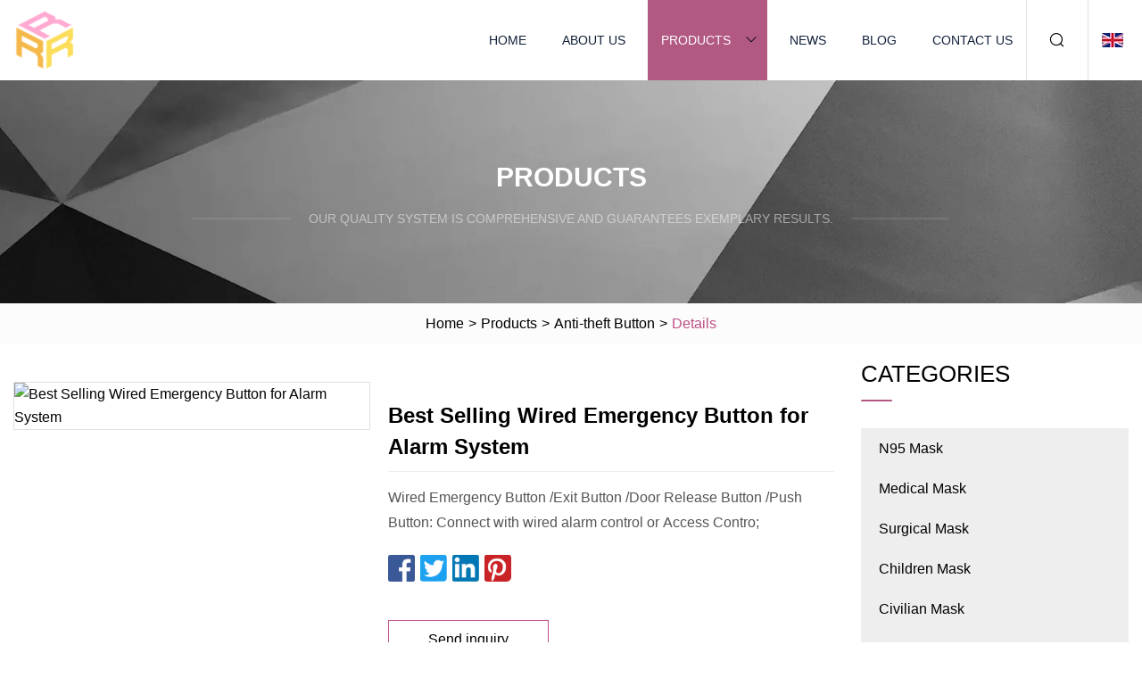

--- FILE ---
content_type: text/html; charset=utf-8
request_url: https://www.china-gmt.com/products/best-selling-wired-emergency-button-for-alarm-system.html
body_size: 4547
content:
<!doctype html>
<html lang="en">
<head>
<meta charset="utf-8" />
<title>Best Selling Wired Emergency Button for Alarm System | Guangdong N95 Mask Co.,Ltd</title>
<meta name="description" content="Best Selling Wired Emergency Button for Alarm System" />
<meta name="keywords" content="Best Selling Wired Emergency Button for Alarm System" />
<meta name="viewport" content="width=device-width, initial-scale=1.0" />
<meta name="application-name" content="Guangdong N95 Mask Co.,Ltd" />
<meta name="twitter:card" content="summary" />
<meta name="twitter:title" content="Best Selling Wired Emergency Button for Alarm System | Guangdong N95 Mask Co.,Ltd" />
<meta name="twitter:description" content="Best Selling Wired Emergency Button for Alarm System" />
<meta name="twitter:image" content="https://www.china-gmt.com/uploads/s/c6431bf521e74fbea422d152d79f625c.webp" />
<meta http-equiv="X-UA-Compatible" content="IE=edge" />
<meta property="og:site_name" content="Guangdong N95 Mask Co.,Ltd" />
<meta property="og:type" content="product" />
<meta property="og:title" content="Best Selling Wired Emergency Button for Alarm System | Guangdong N95 Mask Co.,Ltd" />
<meta property="og:description" content="Best Selling Wired Emergency Button for Alarm System" />
<meta property="og:url" content="https://www.china-gmt.com/products/best-selling-wired-emergency-button-for-alarm-system.html" />
<meta property="og:image" content="https://www.china-gmt.com/uploads/s/c6431bf521e74fbea422d152d79f625c.webp" />
<link href="https://www.china-gmt.com/products/best-selling-wired-emergency-button-for-alarm-system.html" rel="canonical" />
<link href="https://www.china-gmt.com/uploadimg/ico29248.png" rel="shortcut icon" type="image/x-icon" />
<link href="https://www.china-gmt.com/themes/astra/toast.css" rel="stylesheet" />
<link href="https://www.china-gmt.com/themes/astra/pink/style.css" rel="stylesheet" />
<link href="https://www.china-gmt.com/themes/astra/pink/page.css" rel="stylesheet" />
<script type="application/ld+json">
[{
"@context": "https://schema.org/",
"@type": "BreadcrumbList",
"itemListElement": [{
"@type": "ListItem",
"name": "Home",
"position": 1,
"item": "https://www.china-gmt.com/"},{
"@type": "ListItem",
"name": "Products",
"position": 2,
"item": "https://www.china-gmt.com/products.html"},{
"@type": "ListItem",
"name": "Anti-theft Button",
"position": 3,
"item": "https://www.china-gmt.com/anti-theft-button.html"},{
"@type": "ListItem",
"name": "Best Selling Wired Emergency Button for Alarm System",
"position": 4,
"item": "https://www.china-gmt.com/products/best-selling-wired-emergency-button-for-alarm-system.html"
}]}]
</script>
</head>
<body class="index">
<!-- header -->
<header>
  <div class="container">
    <div class="head-logo"><a href="https://www.china-gmt.com/" title="Guangdong N95 Mask Co.,Ltd"><img src="/uploadimg/logo29248.png" width="70" height="70" alt="Guangdong N95 Mask Co.,Ltd"><span>Guangdong N95 Mask Co.,Ltd</span></a></div>
    <div class="menu-btn"><em></em><em></em><em></em></div>
    <div class="head-content">
      <nav class="nav">
        <ul>
          <li><a href="https://www.china-gmt.com/">Home</a></li>
          <li><a href="https://www.china-gmt.com/about-us.html">About us</a></li>
          <li class="active"><a href="https://www.china-gmt.com/products.html">Products</a><em class="iconfont icon-xiangxia"></em>
            <ul class="submenu">
              <li><a href="https://www.china-gmt.com/n95-mask.html">N95 Mask</a></li>
              <li><a href="https://www.china-gmt.com/medical-mask.html">Medical Mask</a></li>
              <li><a href="https://www.china-gmt.com/surgical-mask.html">Surgical Mask</a></li>
              <li><a href="https://www.china-gmt.com/children-mask.html">Children Mask</a></li>
              <li><a href="https://www.china-gmt.com/civilian-mask.html">Civilian Mask</a></li>
              <li><a href="https://www.china-gmt.com/security-door.html">Security Door</a></li>
              <li><a href="https://www.china-gmt.com/anti-theft-button.html">Anti-theft Button</a></li>
            </ul>
          </li>
          <li><a href="https://www.china-gmt.com/news.html">News</a></li>
          <li><a href="https://www.china-gmt.com/blog.html">Blog</a></li>
          <li><a href="https://www.china-gmt.com/contact-us.html">Contact us</a></li>
        </ul>
      </nav>
      <div class="head-search"><em class="iconfont icon-sousuo"></em></div>
      <div class="search-input">
        <input type="text" placeholder="Keyword" id="txtSearch" autocomplete="off">
        <div class="search-btn" onclick="SearchProBtn()"><em class="iconfont icon-sousuo" aria-hidden="true"></em></div>
      </div>
      <div class="languagelist">
        <div title="Language" class="languagelist-icon"><span>Language</span></div>
        <div class="languagelist-drop"><span class="languagelist-arrow"></span>
          <ul class="languagelist-wrap">
                            <li class="languagelist-active"><a href="https://www.china-gmt.com/products/best-selling-wired-emergency-button-for-alarm-system.html"><img src="/themes/astra/images/language/en.png" width="24" height="16" alt="English" title="en">English </a></li>
                                    <li>
                                        <a href="https://fr.china-gmt.com/products/best-selling-wired-emergency-button-for-alarm-system.html">
                                            <img src="/themes/astra/images/language/fr.png" width="24" height="16" alt="Français" title="fr">
                                            Français
                                        </a>
                                    </li>
                                    <li>
                                        <a href="https://de.china-gmt.com/products/best-selling-wired-emergency-button-for-alarm-system.html">
                                            <img src="/themes/astra/images/language/de.png" width="24" height="16" alt="Deutsch" title="de">
                                            Deutsch
                                        </a>
                                    </li>
                                    <li>
                                        <a href="https://es.china-gmt.com/products/best-selling-wired-emergency-button-for-alarm-system.html">
                                            <img src="/themes/astra/images/language/es.png" width="24" height="16" alt="Español" title="es">
                                            Español
                                        </a>
                                    </li>
                                    <li>
                                        <a href="https://it.china-gmt.com/products/best-selling-wired-emergency-button-for-alarm-system.html">
                                            <img src="/themes/astra/images/language/it.png" width="24" height="16" alt="Italiano" title="it">
                                            Italiano
                                        </a>
                                    </li>
                                    <li>
                                        <a href="https://pt.china-gmt.com/products/best-selling-wired-emergency-button-for-alarm-system.html">
                                            <img src="/themes/astra/images/language/pt.png" width="24" height="16" alt="Português" title="pt">
                                            Português
                                        </a>
                                    </li>
                                    <li>
                                        <a href="https://ja.china-gmt.com/products/best-selling-wired-emergency-button-for-alarm-system.html"><img src="/themes/astra/images/language/ja.png" width="24" height="16" alt="日本語" title="ja"> 日本語</a>
                                    </li>
                                    <li>
                                        <a href="https://ko.china-gmt.com/products/best-selling-wired-emergency-button-for-alarm-system.html"><img src="/themes/astra/images/language/ko.png" width="24" height="16" alt="한국어" title="ko"> 한국어</a>
                                    </li>
                                    <li>
                                        <a href="https://ru.china-gmt.com/products/best-selling-wired-emergency-button-for-alarm-system.html"><img src="/themes/astra/images/language/ru.png" width="24" height="16" alt="Русский" title="ru"> Русский</a>
                                    </li>
                           
          </ul>
        </div>
      </div>
    </div>
  </div>
</header>
<main>
  <div class="inner-banner"><img src="/themes/astra/images/inner-banner.webp" alt="banner">
    <div class="inner-content">
      <div class="inner-title">Products</div>
      <div class="inner-des"><em></em><span>Our quality system is comprehensive and guarantees exemplary results.</span><em></em></div>
    </div>
  </div>
  <div class="page-breadcrumbs"><a href="https://www.china-gmt.com/">Home</a> > <a href="/products.html">Products</a> > <a href="/anti-theft-button.html">Anti-theft Button</a> > <span>Details</span></div>
  <div class="page-main page-flex page-products-details">
    <div class="container">
      <div class="page-content">
        <div class="preview-top">
          <div class="preview-container">
            <div class="small-box"><img src="/uploads/s/c6431bf521e74fbea422d152d79f625c.webp" alt="Best Selling Wired Emergency Button for Alarm System" /></div>
          </div>
          <div class="preview-info">
            <div class="prodetails-top">
              <h1 class="prodetails-title">Best Selling Wired Emergency Button for Alarm System</h1>
              <div class="prodetails-text line5">Wired Emergency Button /Exit Button /Door Release Button /Push Button: Connect with wired alarm control or Access Contro;</div>
              <div class="sharewrap"></div>
              <div class="prodetails-btn"><a href="javascript:void(0)" class="tosendinquiry">Send inquiry</a></div>
            </div>
          </div>
        </div>
        <div class="prodetails-content"><h5>Basic Info.</h5>                                        <table border="1" cellpadding="0" cellspacing="0" class="table">                                            <tbody><tr>                            <td>Model NO.</td>                            <td>ZDEB-110</td>                        </tr>                                            <tr>                            <td>Function</td>                            <td>Alarm of Emergency</td>                        </tr>                                            <tr>                            <td>Weight</td>                            <td>15 Kgs</td>                        </tr>                                            <tr>                            <td>Material</td>                            <td>ABS</td>                        </tr>                                            <tr>                            <td>Warranty</td>                            <td>1 Year</td>                        </tr>                                            <tr>                            <td>Item</td>                            <td>Wired Emergency Panic Button</td>                        </tr>                                            <tr>                            <td>Voltage</td>                            <td>12VDC/24VDC</td>                        </tr>                                            <tr>                            <td>Product Name</td>                            <td>Wired Emergency Button</td>                        </tr>                                            <tr>                            <td>Size</td>                            <td>76*17*17mm</td>                        </tr>                                            <tr>                            <td>Housing</td>                            <td>ABS,Grey /White Available</td>                        </tr>                                            <tr>                            <td>Transport Package</td>                            <td>Standard Packing</td>                        </tr>                                            <tr>                            <td>Specification</td>                            <td>CE, RoHS</td>                        </tr>                                            <tr>                            <td>Trademark</td>                            <td>ZUDSEC</td>                        </tr>                                            <tr>                            <td>Origin</td>                            <td>Shenzhen, China</td>                        </tr>                                            <tr>                            <td>HS Code</td>                            <td>8531100000</td>                        </tr>                                            <tr>                            <td>Production Capacity</td>                            <td>5000000PCS/Year</td>                        </tr>                                    </tbody></table>                                                <h5>Product Description</h5>                                                                            <br><strong>Wired Emergency Button /Exit Button /Door Release Button /Push Button: </strong>Connect with wired alarm control or Access Control System, It is widely used to alarm for emergency, like as emergency help, or used to exit for access control system, like push button.<br>It is used with control panel (Alarm System, Access Control System).<br><strong>Features:</strong><br>- Be used to alarm for emergency when the emergency thing happened, or used to exit for access control system, like push button.<br>- Label: Emergency(For Emergency Button)  / Exit(For Push-to-Exit button) available<br>- Output: N.O. &amp; N.C. terminals <br><p><img src="/uploads/p/d661918a0ac04445939aac4cb2c6b039.webp" alt="Best Selling Wired Emergency Button for Alarm System"></p><br><p><img src="/uploads/p/ba56d8f98b2b4cf7bb9e6986c4ef1578.webp" alt="Best Selling Wired Emergency Button for Alarm System"></p><br><p><img src="/uploads/p/255f21700b204e58878c6a6ff0f95028.webp" alt="Best Selling Wired Emergency Button for Alarm System"></p><br> <table border="0" cellpadding="0" cellspacing="0"><tbody><tr><td>Specifications</td></tr><tr><td> </td><td><table border="0" cellpadding="0" cellspacing="0"><tbody><tr><td><br>Housing: ABS,grey /white available<br>Voltage:12VDC/24VDC; Carrying Current:0.3A<br>Output: N.O. &amp; N.C. terminals <br>Size: 76*17*17mm;<br>Package: Outer packing: 800PCS / carton:  Weight: 15 Kgs</td></tr></tbody></table></td></tr></tbody></table><br><p><img src="/uploads/p/5a8442d19d6c4117a25dbdf1ede9fd74.webp" alt="Best Selling Wired Emergency Button for Alarm System"></p><br><p><img src="/uploads/p/c9b5380857544d5b95d33daf17f3a358.webp" alt="Best Selling Wired Emergency Button for Alarm System"></p><br><br><br><br><br><br><strong>Related Products:</strong><br><br><br></div>
        <div class="pagelink">
          <div class="pagelink-item"><a href="/products/hot-sale-custom-exterior-main-security-door-design-safety-metal-steel-front-entry-door.html" title="Hot Sale Custom Exterior Main Security Door Design Safety Metal Steel Front Entry Door"><em></em><span>Previers</span></a></div>
          <div class="backlist"><a href="/products.html"><em class="iconfont icon-caidan"></em><span>Back to list</span></a></div>
          <div class="pagelink-item next"><a href="/products/emergency-button-for-home-security-amp-access-control.html" title="Emergency Button for Home Security &amp; Access Control"><em></em><span>Next</span></a></div>
        </div>
        <div class="recommend-products">
          <div class="page-title">You may also like</div>
          <ul class="prolist">
            <li><a href="/products/disposable-factory-medical-surgical-hospital-pvc-ce-fda-iso-approved-cpr-oxygen-nebulizer-mask.html" class="img lazy-wrap"><img data-src="/uploads/s/dc633f4d0a26409b8d16c1e3e277c933.webp" class="lazy" alt="Disposable Factory Medical Surgical Hospital PVC CE FDA ISO Approved CPR Oxygen Nebulizer Mask"><span class="lazy-load"></span></a>
              <div class="info"><a href="/products/disposable-factory-medical-surgical-hospital-pvc-ce-fda-iso-approved-cpr-oxygen-nebulizer-mask.html#send" class="btn" rel="nofollow"><em class="iconfont icon-email-fill"></em></a>
              <a href="/products/disposable-factory-medical-surgical-hospital-pvc-ce-fda-iso-approved-cpr-oxygen-nebulizer-mask.html" class="title">Disposable Factory Medical Surgical Hospital PVC CE FDA ISO Approved CPR Oxygen Nebulizer Mask</a></div>
            </li>            <li><a href="/products/surgicalhospitalmedicaldental-protective-safety-nonwoven-3ply-disposable-face-mask.html" class="img lazy-wrap"><img data-src="/uploads/s/7a5e71fb32514174bb1b27ce784a61b5.webp" class="lazy" alt="Surgical/Hospital/Medical/Dental Protective Safety Nonwoven 3ply Disposable Face Mask"><span class="lazy-load"></span></a>
              <div class="info"><a href="/products/surgicalhospitalmedicaldental-protective-safety-nonwoven-3ply-disposable-face-mask.html#send" class="btn" rel="nofollow"><em class="iconfont icon-email-fill"></em></a>
              <a href="/products/surgicalhospitalmedicaldental-protective-safety-nonwoven-3ply-disposable-face-mask.html" class="title">Surgical/Hospital/Medical/Dental Protective Safety Nonwoven 3ply Disposable Face Mask</a></div>
            </li>            <li><a href="/products/pvc-anesthesia-mask-disposable-medical-pvc-anesthesia-mask-factory-adult-m-size-4-with-ce-fda.html" class="img lazy-wrap"><img data-src="/uploads/s/03119dbbbcd0495fa0e7921b0f978104.webp" class="lazy" alt="PVC Anesthesia Mask Disposable Medical PVC Anesthesia Mask Factory Adult M, Size 4# with CE FDA"><span class="lazy-load"></span></a>
              <div class="info"><a href="/products/pvc-anesthesia-mask-disposable-medical-pvc-anesthesia-mask-factory-adult-m-size-4-with-ce-fda.html#send" class="btn" rel="nofollow"><em class="iconfont icon-email-fill"></em></a>
              <a href="/products/pvc-anesthesia-mask-disposable-medical-pvc-anesthesia-mask-factory-adult-m-size-4-with-ce-fda.html" class="title">PVC Anesthesia Mask Disposable Medical PVC Anesthesia Mask Factory Adult M, Size 4# with CE FDA</a></div>
            </li>          </ul>
        </div>
        <div class="send-inquiry" id="send">
          <div class="page-title">Send inquiry</div>
          <input type="hidden" name="domain" id="in-domain" value="china-gmt.com">
          <div class="feedback">
            <input type="text" placeholder="Phone or WhatsApp:" id="in-phone" name="phone">
            <input type="text" placeholder="Email:*" id="in-email" name="email">
            <textarea placeholder="Content:*" name="content" id="in-content"></textarea>
            <div class="sendbtn">
              <div class="sendnow" id="SubmitName" onclick="SendInquiry()"><em></em><span>Send now</span></div>
            </div>
          </div>
          <div id="feedbackForm"></div>
        </div>
      </div>
      <aside class="page-aside">
        <div class="page-title">Categories</div>
        <div class="aside-category">
          <ul>
            <li><a href="/n95-mask.html">N95 Mask</a></li>            <li><a href="/medical-mask.html">Medical Mask</a></li>            <li><a href="/surgical-mask.html">Surgical Mask</a></li>            <li><a href="/children-mask.html">Children Mask</a></li>            <li><a href="/civilian-mask.html">Civilian Mask</a></li>            <li><a href="/security-door.html">Security Door</a></li>			<li><a href="/anti-theft-button.html" class="act">Anti-theft Button</a></li>          </ul>
        </div>
      </aside>
    </div>
  </div>
</main>
 
<!-- footer -->
<footer>
  <div class="container">
    <div class="foot-item">
      <div class="foot-title">Navigation</div>
      <ul>
        <li><a href="https://www.china-gmt.com/">Home</a></li>
        <li><a href="https://www.china-gmt.com/about-us.html">About us</a></li>
        <li><a href="https://www.china-gmt.com/products.html">Products</a></li>
        <li><a href="https://www.china-gmt.com/news.html">News</a></li>
        <li><a href="https://www.china-gmt.com/blog.html">Blog</a></li>
        <li><a href="https://www.china-gmt.com/contact-us.html">Contact us</a></li>
        <li><a href="https://www.china-gmt.com/sitemap.xml">Sitemap</a></li>
        <li><a href="https://www.china-gmt.com/privacy-policy.html">Privacy Policy</a></li>
      </ul>
    </div>
    <div class="foot-item foot-company">
      <div class="foot-title">Partner company</div>
      <ul>
<li><a href="https://www.mlfittings.net/" target="_blank">Stainless Steel Elbow</a></li><li><a href="https://www.skytat-tool.com/tattoo-needles/piercing-needles/" target="_blank">Piercing Needles factory</a></li><li><a href="https://www.chimaengine.com/" target="_blank">water pumps</a></li><li><a href="https://www.brakediscmanufacture.com/" target="_blank">brake drum</a></li><li><a href="https://www.brfsteel.com/fire-fighting-steel-pipe/fire-pipe-fittings/firepipe-fittngs-and-valves-and-pumps.html" target="_blank">China Firepipe Fittings, Valves and Pumps manufacturers</a></li><li><a href="https://www.huajianal.com/window-and-door/passive-window-and-door.html" target="_blank">China Passive Window and Door manufacturers</a></li><li><a href="https://www.youzhenpackaging.com/yogurt-cup/oval-plastic-yogurt-cup-with-lid.html" target="_blank">low price Oval Plastic Yogurt Cup with Lid</a></li><li><a href="https://www.hengtium.com/grinding-wheel/cylindrical-and-surface-grinding-wheels.html" target="_blank">Cylindrical and Surface Grinding Wheels manufacturers</a></li>      </ul>
    </div>
    <div class="foot-share"><a href="https://www.china-gmt.com/" rel="nofollow" title="facebook"><em class="iconfont icon-facebook"></em></a><a href="https://www.china-gmt.com/" rel="nofollow" title="linkedin"><em class="iconfont icon-linkedin"></em></a><a href="https://www.china-gmt.com/" rel="nofollow" title="twitter"><em class="iconfont icon-twitter-fill"></em></a><a href="https://www.china-gmt.com/" rel="nofollow" title="youtube"><em class="iconfont icon-youtube"></em></a><a href="https://www.china-gmt.com/" rel="nofollow" title="instagram"><em class="iconfont icon-instagram"></em></a><a href="https://www.china-gmt.com/" rel="nofollow" title="TikTok"><em class="iconfont icon-icon_TikTok"></em></a></div>
    <div class="foot-copyright">
      <p>Copyright &copy; china-gmt.com, all rights reserved.&nbsp;&nbsp;&nbsp;<a href="/cdn-cgi/l/email-protection#2a474b58416a494243444b074d475e04494547" target="_blank"><span class="__cf_email__" data-cfemail="355854475e75565d5c5b54185258411b565a58">[email&#160;protected]</span></a></p>
    </div>
  </div>
  <div class="gotop"><span>TOP</span></div>
</footer>
 
<!-- script --> 
<script data-cfasync="false" src="/cdn-cgi/scripts/5c5dd728/cloudflare-static/email-decode.min.js"></script><script src="https://www.china-gmt.com/themes/astra/js/jquery3.6.1.js"></script>
<script src="https://www.china-gmt.com/themes/astra/js/vanilla-lazyload.js"></script>
<script src="https://www.china-gmt.com/themes/astra/js/style.js"></script>
<script src="https://www.china-gmt.com/themes/astra/js/page.js"></script>
<script src="https://www.china-gmt.com/themes/astra/js/toast.js"></script>
<script src="https://www.china-gmt.com/themes/astra/js/share.js"></script>
<script src="https://www.china-gmt.com/themes/astra/js/axios.min.js"></script>
<script src="https://www.china-gmt.com/themes/astra/js/contact.js"></script>
<script src="https://platform-api.sharethis.com/js/sharethis.js#property=5eec0fd89a302d0012ac463a&product=sop" type="text/javascript" async></script>
<script type="text/javascript" src="//info.53hu.net/traffic.js?id=08a984h6ak"></script>
<script defer src="https://static.cloudflareinsights.com/beacon.min.js/vcd15cbe7772f49c399c6a5babf22c1241717689176015" integrity="sha512-ZpsOmlRQV6y907TI0dKBHq9Md29nnaEIPlkf84rnaERnq6zvWvPUqr2ft8M1aS28oN72PdrCzSjY4U6VaAw1EQ==" data-cf-beacon='{"version":"2024.11.0","token":"38a788452d7a4efd8f00c8bfe9ebc673","r":1,"server_timing":{"name":{"cfCacheStatus":true,"cfEdge":true,"cfExtPri":true,"cfL4":true,"cfOrigin":true,"cfSpeedBrain":true},"location_startswith":null}}' crossorigin="anonymous"></script>
</body>
</html>
